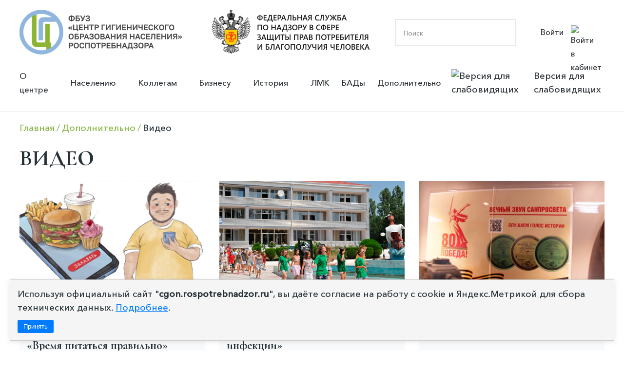

--- FILE ---
content_type: text/html; charset=UTF-8
request_url: https://cgon.rospotrebnadzor.ru/dopolnitelno/video/v_novyy_god_s_novymi_privychkami_2_zdorovoe_pitanie/href=%22%22
body_size: 7759
content:

<!doctype html>
<html lang="en">
<head>
	<!-- Google tag (gtag.js) -->
	<script async src="https://www.googletagmanager.com/gtag/js?id=G-GYKLT1ZMTB"></script>
	<script>
	  window.dataLayer = window.dataLayer || [];
	  function gtag(){dataLayer.push(arguments);}
	  gtag('js', new Date());
	
	  gtag('config', 'G-GYKLT1ZMTB');
	</script>
	<!-- Clarity tracking code for https://cgon.rospotrebnadzor.ru --><script>    (function(c,l,a,r,i,t,y){        c[a]=c[a]||function(){(c[a].q=c[a].q||[]).push(arguments)};        t=l.createElement(r);t.async=1;t.src="https://www.clarity.ms/tag/"+i+"?ref=bwt";        y=l.getElementsByTagName(r)[0];y.parentNode.insertBefore(t,y);    })(window, document, "clarity", "script", "h1iejesg40");</script>
    <meta charset="UTF-8">
    <meta name="viewport"
          content="width=device-width, user-scalable=no, initial-scale=1.0, maximum-scale=1.0, minimum-scale=1.0">
    <meta http-equiv="X-UA-Compatible" content="ie=edge">
    <link rel=icon href="/local/templates/hygien_edu/images/logo_lk.svg" sizes="16x16" type="image/svg">
    <title>видео</title>

    <link rel="preconnect" href="https://fonts.googleapis.com">
    <link rel="preconnect" href="https://fonts.gstatic.com" crossorigin>
    <link href="https://fonts.googleapis.com/css2?family=Cormorant+Garamond:wght@300;400;500;600;700&display=swap"
          rel="stylesheet">
		  
		<!-- ShowHead() -->
	<meta http-equiv="Content-Type" content="text/html; charset=UTF-8" />
<meta name="robots" content="index, follow" />
<meta name="keywords" content="Центр гигиенического образования населения, Образовательный центр, роспотребнадзор" />
<meta name="description" content="ФБУЗ «Центр гигиенического образования населения» Роспотребнадзора" />
<link href="https://gcore.jsdelivr.net/npm/@fancyapps/ui/dist/fancybox.css" type="text/css"  rel="stylesheet" />
<link href="https://cdn.jsdelivr.net/npm/swiper@11/swiper-bundle.min.css" type="text/css"  rel="stylesheet" />
<link href="/bitrix/cache/css/s1/hygien_edu/page_dfd08ef9da5f32857426ba75df952c78/page_dfd08ef9da5f32857426ba75df952c78_v1.css?1726054664394" type="text/css"  rel="stylesheet" />
<link href="/bitrix/cache/css/s1/hygien_edu/template_48ee4fa3f31dba4db72c9e9e2d98dcf4/template_48ee4fa3f31dba4db72c9e9e2d98dcf4_v1.css?1764674475188755" type="text/css"  data-template-style="true" rel="stylesheet" />
<script src="https://yastatic.net/jquery/3.3.1/jquery.min.js"></script>
<script src="https://gcore.jsdelivr.net/npm/@fancyapps/ui@4.0.27/dist/fancybox.umd.min.js"></script>
<script src="https://gcore.jsdelivr.net/npm/@fancyapps/ui@4.0.27/dist/carousel.autoplay.umd.min.js"></script>
<script src="https://cdn.jsdelivr.net/npm/swiper@11/swiper-bundle.min.js"></script>


<script  src="/bitrix/cache/js/s1/hygien_edu/template_ceffa65b8c2d0e39385d2bb06925e088/template_ceffa65b8c2d0e39385d2bb06925e088_v1.js?175948019349486"></script>
<script>var _ba = _ba || []; _ba.push(["aid", "40c25459bfd86d75ecd43c62bc3a3a4c"]); _ba.push(["host", "cgon.rospotrebnadzor.ru"]); (function() {var ba = document.createElement("script"); ba.type = "text/javascript"; ba.async = true;ba.src = (document.location.protocol == "https:" ? "https://" : "http://") + "bitrix.info/ba.js";var s = document.getElementsByTagName("script")[0];s.parentNode.insertBefore(ba, s);})();</script>


	<!-- /ShowHead() -->
	<!-- ShowCSS() -->
		
	<!-- /main.css -->
    <!--<link rel="stylesheet" href="/local/templates/hygien_edu/css/main.css">-->
    <!--<link rel="stylesheet" href="/local/templates/hygien_edu/css/main.scss">-->
	<!-- /main.css -->
	<!-- /ShowCSS() -->
	<!-- ShowHeadScripts() -->
		<!-- /ShowHeadScripts() -->

</head>
<body>
<div id="panel">
    </div>
<header>
    <div class="block_logo_search">
		<a class="logo_fbuz" href="https://cgon.rospotrebnadzor.ru" style="display:block">
            <img src="/local/templates/hygien_edu/images/logo.png" alt="Лого ФБУЗ">
		</a>
        <a href="https://www.rospotrebnadzor.ru" class="logo_zpp">
            <img src="/local/templates/hygien_edu/images/logo_02.png"
                 alt="Лого Федеральная служба по надзору в сфере защиты прав потребителя и благополучия человека">
        </a>
        <div class="block_search">
			<form action="/search/index.php">
	<input type="search" name="q" value="" placeholder="Поиск"/>	<input class="but_search_input" name="s" type="submit" value="" />
</form>			
        </div>

			<div class="block_personal">
            <a href="/auth/" class="link_personal_account">Войти
                <img src="/local/templates/hygien_edu/images/personal_account.svg" alt="Войти в кабинет">
            </a>
			
			</div>
				<div class="mobil_menu_open" id="b_menu_toggle" >
					<div class="mobil_menu_open_line_1"></div>
					<div class="mobil_menu_open_line_2"></div>
					<div class="mobil_menu_open_line_3"></div>
				</div>

    </div>
	
    <div class="header_menu" id="header_menu_block">
	<div class="mobil_menu_close" id="mobile_close_menu">
		<div class="mobil_menu_close_line_1"></div>
		<div class="mobil_menu_close_line_2"></div>
	</div>
        <div class="wrap_menu">
            <ul class="main_menu">

						
							
							
											<li class="menu_item menu_item_dropdown">
							<a class="link_menu_item_dropdown" href="/about/">О центре</a>
					<ul class="menu_dropdown_child">
								
							
							
						
							
							
								
													<li class="menu_item menu_item_dropdown_child"><a sort="" href="/about/">Информация о центре</a></li>
									
								
							
							
						
							
							
								
													<li class="menu_item menu_item_dropdown_child"><a sort="" href="/rukovodstvo/">Руководство</a></li>
									
								
							
							
						
							
							
								
													<li class="menu_item menu_item_dropdown_child"><a sort="" href="/about/struktura/">Структура</a></li>
									
								
							
							
						
							
							
								
													<li class="menu_item menu_item_dropdown_child"><a sort="" href="/about/contacts/">Контакты</a></li>
									
								
							
							
						
							
							
								
													<li class="menu_item menu_item_dropdown_child"><a sort="" href="/dopolnitelno/obrazovatelnaya-deyatelnost/">Сведения об образовательной организации</a></li>
									
								
							
							
						
							
							
								
													<li class="menu_item menu_item_dropdown_child"><a sort="" href="/about/nashi-meropriyatiya/">Наши мероприятия</a></li>
									
								
							
							
						
							
							
								
													<li class="menu_item menu_item_dropdown_child"><a sort="" href="https://zakupki.gov.ru">Закупки</a></li>
									
								
							
							
						
							
							
								
													<li class="menu_item menu_item_dropdown_child"><a sort="" href="https://bus.gov.ru">Государственное задание</a></li>
									
								
							
							
						
							
							
								
													<li class="menu_item menu_item_dropdown_child"><a sort="" href="/about/protivodeystvie-korruptsii/">Противодействие коррупции</a></li>
									
								
							
							
						
									</ul></li>							
							
											<li class="menu_item menu_item_dropdown">
							<a class="link_menu_item_dropdown" href="/naseleniyu/">Населению</a>
					<ul class="menu_dropdown_child">
								
							
							
						
							
							
								
													<li class="menu_item menu_item_dropdown_child"><a sort="" href="/naseleniyu/infektsionnye-i-parazitarnye-zabolevaniya/">Инфекционные и паразитарные заболевания</a></li>
									
								
							
							
						
							
							
								
													<li class="menu_item menu_item_dropdown_child"><a sort="" href="/naseleniyu/vaktsinatsiya/">Вакцинация</a></li>
									
								
							
							
						
							
							
								
													<li class="menu_item menu_item_dropdown_child"><a sort="" href="/naseleniyu/dezinfektsiya/">Дезинфекция</a></li>
									
								
							
							
						
							
							
								
													<li class="menu_item menu_item_dropdown_child"><a sort="" href="/naseleniyu/zdorovyy-obraz-zhizni/">Здоровый образ жизни</a></li>
									
								
							
							
						
							
							
								
													<li class="menu_item menu_item_dropdown_child"><a sort="" href="/naseleniyu/gramotnyy-potrebitel/">Грамотный потребитель</a></li>
									
								
							
							
						
							
							
								
													<li class="menu_item menu_item_dropdown_child"><a sort="" href="/naseleniyu/zdorovoe-pitanie/">Здоровое питание</a></li>
									
								
							
							
						
							
							
								
													<li class="menu_item menu_item_dropdown_child"><a sort="" href="/naseleniyu/vrach-rekomenduet/">Врач рекомендует почитать</a></li>
									
								
							
							
						
									</ul></li>							
							
											<li class="menu_item menu_item_dropdown">
							<a class="link_menu_item_dropdown" href="/kollegam/">Коллегам</a>
					<ul class="menu_dropdown_child">
								
							
							
						
							
							
								
													<li class="menu_item menu_item_dropdown_child"><a sort="" href="/kollegam/fp-sanitarnyy-shchit/">ФП “Санитарный щит”</a></li>
									
								
							
							
						
							
							
								
													<li class="menu_item menu_item_dropdown_child"><a sort="" href="/kollegam/tematicheskie-podborki/">Тематические подборки</a></li>
									
								
							
							
						
							
							
								
													<li class="menu_item menu_item_dropdown_child"><a sort="" href="/kollegam/v-pomosh-lektoru/">В помощь лектору</a></li>
									
								
							
							
						
							
							
								
													<li class="menu_item menu_item_dropdown_child"><a sort="" href="/kollegam/vsemirnye-dni/">Всемирные дни</a></li>
									
								
							
							
						
							
							
								
													<li class="menu_item menu_item_dropdown_child"><a sort="" href="/kollegam/laboratoriya-zdorovogo-pitaniya/">Лаборатория здорового питания</a></li>
									
								
							
							
						
							
							
								
													<li class="menu_item menu_item_dropdown_child"><a sort="" href="/kollegam/natsproekt-demografiya/">Нацпроект “Демография”</a></li>
									
								
							
							
						
									</ul></li>							
							
											<li class="menu_item menu_item_dropdown">
							<a class="link_menu_item_dropdown" href="/biznesu/"> Бизнесу</a>
					<ul class="menu_dropdown_child">
								
							
							
						
							
							
								
													<li class="menu_item menu_item_dropdown_child"><a sort="" href="/biznesu/">О разделе “Бизнесу”</a></li>
									
								
							
							
						
							
							
								
													<li class="menu_item menu_item_dropdown_child"><a sort="" href="/biznesu/profilaktika-nadzor-uslsugi/">Профилактика и надзор</a></li>
									
								
							
							
						
							
							
								
													<li class="menu_item menu_item_dropdown_child"><a sort="" href="/biznesu/vidy-deyatelnosti/">Виды деятельности</a></li>
									
								
							
							
						
							
							
								
													<li class="menu_item menu_item_dropdown_child"><a sort="" href="/biznesu/proizvodstvennaya-sreda-i-zdorove/">Производственная среда и здоровье</a></li>
									
								
							
							
						
							
							
								
													<li class="menu_item menu_item_dropdown_child"><a sort="" href="/biznesu/instruktsii/">Инструкции</a></li>
									
								
							
							
						
									</ul></li>							
							
											<li class="menu_item menu_item_dropdown">
							<a class="link_menu_item_dropdown" href="/istoriya/"> История</a>
					<ul class="menu_dropdown_child">
								
							
							
						
							
							
								
													<li class="menu_item menu_item_dropdown_child"><a sort="" href="/istoriya/istoriya-sanitarnogo-prosveshcheniya/">История санитарного просвещения</a></li>
									
								
							
							
						
							
							
								
													<li class="menu_item menu_item_dropdown_child"><a sort="" href="/istoriya/istoriya-tsentra/">История Центра</a></li>
									
								
							
							
						
							
							
								
													<li class="menu_item menu_item_dropdown_child"><a sort="" href="/istoriya/interesnye-fakty-iz-istorii/">Интересные факты из истории</a></li>
									
								
							
							
						
							
							
								
													<li class="menu_item menu_item_dropdown_child"><a sort="" href="/istoriya/kollektsiya/">Коллекция</a></li>
									
								
							
							
						
							
							
								
													<li class="menu_item menu_item_dropdown_child"><a sort="" href="/istoriya/videolektoriy/">Видеолекторий</a></li>
									
								
							
							
						
							
							
								
													<li class="menu_item menu_item_dropdown_child"><a sort="" href="/istoriya/videoekskursii/">Видеоэкскурсии</a></li>
									
								
							
							
						
									</ul></li>							
							
								
													<li class="menu_item ">
								<a href="/lichnye-meditsinskie-knizhki/">ЛМК</a>
							</li>
									
								
							
							
						
							
							
								
													<li class="menu_item ">
								<a href="/bady/">БАДы</a>
							</li>
									
								
							
							
						
							
							
											<li class="menu_item menu_item_dropdown">
							<a class="link_menu_item_dropdown" href="/dopolnitelno/">Дополнительно</a>
					<ul class="menu_dropdown_child">
								
							
							
						
							
							
								
													<li class="menu_item menu_item_dropdown_child"><a sort="" href="/dopolnitelno/infografika/">Инфографика</a></li>
									
								
							
							
						
							
							
								
													<li class="menu_item menu_item_dropdown_child"><a sort="" href="/dopolnitelno/booklets/">Буклеты</a></li>
									
								
							
							
						
							
							
								
													<li class="menu_item menu_item_dropdown_child"><a sort="" href="/dopolnitelno/broshyury/">Брошюры</a></li>
									
								
							
							
						
							
							
								
													<li class="menu_item menu_item_dropdown_child"><a sort="" href="/dopolnitelno/pamyatki/">Памятки</a></li>
									
								
							
							
						
							
							
								
													<li class="menu_item menu_item_dropdown_child"><a sort="" href="/dopolnitelno/animatsii/">Анимации</a></li>
									
								
							
							
						
							
							
								
													<li class="menu_item menu_item_dropdown_child"><a sort="" href="/dopolnitelno/interaktiv/">Интерактив</a></li>
									
								
							
							
						
							
							
								
													<li class="menu_item menu_item_dropdown_child _green_title"><a sort="" href="/dopolnitelno/video/">Видео</a></li>
									
								
							
							
						
							</ul></li>			
            </ul>
            <div class="block_vision">
                <a href="#" class="button_vision bvi-open">
                    <img src="/local/templates/hygien_edu/images/vision_but_img.svg" alt="Версия для слабовидящих">
                    Версия для слабовидящих</a>
            </div>
        </div>
    </div>

<script>
$(document).ready(function(){
//	$('.header_menu').prev('.mobil_menu_open').click(function(){
//		$('.header_menu').fadeIn();
//	})
//	$('.header_menu').find('.mobil_menu_close').click(function(){
//		$('.header_menu').fadeOut();
//	})
})
</script></header>



<main class="main_page">

<div class="container breadcrumbs_wrap"><div class="breadcrumbs" itemprop="http://schema.org/breadcrumb" itemscope itemtype="http://schema.org/BreadcrumbList">
			<div class="bx-breadcrumb-item" id="bx_breadcrumb_0" itemprop="itemListElement" itemscope itemtype="http://schema.org/ListItem">
				
				<a  class="news-breadcrumbs__link" href="/" title="Главная" itemprop="item" >
					<span itemprop="name">Главная</span>
				</a>
				<meta itemprop="position" content="1" />
			
		</div>
			<div class="bx-breadcrumb-item" id="bx_breadcrumb_1" itemprop="itemListElement" itemscope itemtype="http://schema.org/ListItem">
				
				<a  class="news-breadcrumbs__link" href="/dopolnitelno/" title="Дополнительно" itemprop="item" >
					<span itemprop="name">Дополнительно</span>
				</a>
				<meta itemprop="position" content="2" />
			
		</div>
			<div class="bx-breadcrumb-item">
				
				<span  class="news-breadcrumbs__link">Видео</span>
			</div>
		</div><div style="clear:both"></div></div></div>
	<div class="container content_page ">
	<h1>видео</h1>	

<div class="wrap_events">
	<div class="wrap_article_video  container">	
			
		<article class="article_video">
					
			<a href="/dopolnitelno/video/animatsionnye-videoroliki-po-voprosam-zdorovogo-pitaniya-vremya-pitatsya-pravilno/">
				<div class="article_img" style="background-image: url('/upload/iblock/d28/4kugo88i17xaqu6n2jeas8cr4mtkugh3/%D0%92%D1%80%D0%B5%D0%BC%D1%8F%20%D0%BF%D0%B8%D1%82%D0%B0%D1%82%D1%8C%D1%81%D1%8F%20%D0%BF%D1%80%D0%B0%D0%B2%D0%B8%D0%BB%D1%8C%D0%BD%D0%BE_1.png');" title="Анимационные видеоролики по вопросам здорового питания «Время питаться правильно»"></div>
			</a>	
					<div class="article_video_content">
				<a href="/dopolnitelno/video/animatsionnye-videoroliki-po-voprosam-zdorovogo-pitaniya-vremya-pitatsya-pravilno/" class="article_title h2">Анимационные видеоролики по вопросам здорового питания «Время питаться правильно»</a>
			</div>
		</article>	
			
		<article class="article_video">
					
			<a href="/dopolnitelno/video/kak-podgotovit-detskiy-lager-k-otkrytiyu-i-detskie-infektsii/">
				<div class="article_img" style="background-image: url('/upload/iblock/38b/08egy8nyf3m3oay2kqy8pw25nwqp0w8f/%D0%92%D0%B5%D0%B1%D0%B8%D0%BD%D0%B0%D1%80%20%C2%AB%D0%9A%D0%B0%D0%BA%20%D0%BF%D0%BE%D0%B4%D0%B3%D0%BE%D1%82%D0%BE%D0%B2%D0%B8%D1%82%D1%8C%20%D0%B4%D0%B5%D1%82%D1%81%D0%BA%D0%B8%D0%B9%20%D0%BB%D0%B0%D0%B3%D0%B5%D1%80%D1%8C%20%D0%BA%20%D0%BE%D1%82%D0%BA%D1%80%D1%8B%D1%82%D0%B8%D1%8E%C2%BB%20%D0%B8%20%C2%AB%D0%94%D0%B5%D1%82%D1%81%D0%BA%D0%B8%D0%B5%20%D0%B8%D0%BD%D1%84%D0%B5%D0%BA%D1%86%D0%B8%D0%B8%C2%BB_0.png');" title="«Как подготовить детский лагерь к открытию» и «Детские инфекции»"></div>
			</a>	
					<div class="article_video_content">
				<a href="/dopolnitelno/video/kak-podgotovit-detskiy-lager-k-otkrytiyu-i-detskie-infektsii/" class="article_title h2">«Как подготовить детский лагерь к открытию» и «Детские инфекции»</a>
			</div>
		</article>	
			
		<article class="article_video">
					
			<a href="/dopolnitelno/video/vystavka-pobedy-v-tsentre/">
				<div class="article_img" style="background-image: url('/upload/iblock/418/i8wtpmjvr3xdqbycw6t7ebknopd6rxq0/%D0%92%D1%8B%D1%81%D1%82%D0%B0%D0%B2%D0%BA%D0%B0%20%D0%9F%D0%BE%D0%B1%D0%B5%D0%B4%D1%8B%20%D0%B2%20%D0%A6%D0%B5%D0%BD%D1%82%D1%80%D0%B5%21_1.png');" title="Выставка Победы в Центре!"></div>
			</a>	
					<div class="article_video_content">
				<a href="/dopolnitelno/video/vystavka-pobedy-v-tsentre/" class="article_title h2">Выставка Победы в Центре!</a>
			</div>
		</article>	
			
		<article class="article_video">
					
			<a href="/dopolnitelno/video/izuchaem-molochnye-produkty/">
				<div class="article_img" style="background-image: url('/upload/iblock/ed5/6wfms8iuucuvj09hoenhoalxvwvy0uxw/%D0%98%D0%B7%D1%83%D1%87%D0%B0%D0%B5%D0%BC%20%D0%BC%D0%BE%D0%BB%D0%BE%D1%87%D0%BD%D1%8B%D0%B5%20%D0%BF%D1%80%D0%BE%D0%B4%D1%83%D0%BA%D1%82%D1%8B_1.png');" title="Изучаем молочные продукты"></div>
			</a>	
					<div class="article_video_content">
				<a href="/dopolnitelno/video/izuchaem-molochnye-produkty/" class="article_title h2">Изучаем молочные продукты</a>
			</div>
		</article>	
			
		<article class="article_video">
					
			<a href="/dopolnitelno/video/bessmertnyy-polk/">
				<div class="article_img" style="background-image: url('/upload/iblock/322/pc9oa5rxfjvewukbw10u4hzarlkj9zmd/%D0%91%D0%B5%D1%81%D1%81%D0%BC%D0%B5%D1%80%D1%82%D0%BD%D1%8B%D0%B9%20%D0%BF%D0%BE%D0%BB%D0%BA_1.png');" title="Бессмертный полк"></div>
			</a>	
					<div class="article_video_content">
				<a href="/dopolnitelno/video/bessmertnyy-polk/" class="article_title h2">Бессмертный полк</a>
			</div>
		</article>	
			
		<article class="article_video">
					
			<a href="/dopolnitelno/video/komary-mogut-byt-opasny/">
				<div class="article_img" style="background-image: url('/upload/iblock/bd8/nsuxp2xyb62pezrb5h3gx538i9oeip6q/%D0%9A%D0%BE%D0%BC%D0%B0%D1%80%D1%8B%20%D0%BC%D0%BE%D0%B3%D1%83%D1%82%20%D0%B1%D1%8B%D1%82%D1%8C%20%D0%BE%D0%BF%D0%B0%D1%81%D0%BD%D1%8B%21_1.png');" title="Комары могут быть опасны!"></div>
			</a>	
					<div class="article_video_content">
				<a href="/dopolnitelno/video/komary-mogut-byt-opasny/" class="article_title h2">Комары могут быть опасны!</a>
			</div>
		</article>	
			
		<article class="article_video">
					
			<a href="/dopolnitelno/video/pravila-raboty-s-ovoshchami/">
				<div class="article_img" style="background-image: url('/upload/iblock/efc/e7s4sgn68pyj6qltw8ns1eu9imtb3zwj/%D0%9F%D1%80%D0%B0%D0%B2%D0%B8%D0%BB%D0%B0%20%D1%80%D0%B0%D0%B1%D0%BE%D1%82%D1%8B%20%D1%81%20%D0%BE%D0%B2%D0%BE%D1%89%D0%B0%D0%BC%D0%B8_1.png');" title="Правила работы с овощами"></div>
			</a>	
					<div class="article_video_content">
				<a href="/dopolnitelno/video/pravila-raboty-s-ovoshchami/" class="article_title h2">Правила работы с овощами</a>
			</div>
		</article>	
			
		<article class="article_video">
					
			<a href="/dopolnitelno/video/vybor-produktov-k-maslenitse/">
				<div class="article_img" style="background-image: url('/upload/iblock/03f/fc4h02f8rieh1ya8hqkus3lu7bo32kww/%D0%92%D1%8B%D0%B1%D0%BE%D1%80%20%D0%BF%D1%80%D0%BE%D0%B4%D1%83%D0%BA%D1%82%D0%BE%D0%B2%20%D0%BA%20%D0%9C%D0%B0%D1%81%D0%BB%D0%B5%D0%BD%D0%B8%D1%86%D0%B5_1.png');" title="Выбор продуктов к Масленице"></div>
			</a>	
					<div class="article_video_content">
				<a href="/dopolnitelno/video/vybor-produktov-k-maslenitse/" class="article_title h2">Выбор продуктов к Масленице</a>
			</div>
		</article>	
			
		<article class="article_video">
					
			<a href="/dopolnitelno/video/kak-pravilno-vybrat-stekloomyvayushchuyu-zhidkost/">
				<div class="article_img" style="background-image: url('/upload/iblock/ea8/d4va5x87pgczottpuumroyo3xhrdl6cl/%D0%9A%D0%B0%D0%BA%20%D0%BF%D1%80%D0%B0%D0%B2%D0%B8%D0%BB%D1%8C%D0%BD%D0%BE%20%D0%B2%D1%8B%D0%B1%D1%80%D0%B0%D1%82%D1%8C%20%D1%81%D1%82%D0%B5%D0%BA%D0%BB%D0%BE%D0%BE%D0%BC%D1%8B%D0%B2%D0%B0%D1%8E%D1%89%D1%83%D1%8E%20%D0%B6%D0%B8%D0%B4%D0%BA%D0%BE%D1%81%D1%82%D1%8C_1.png');" title="Как правильно выбрать стеклоомывающую жидкость?"></div>
			</a>	
					<div class="article_video_content">
				<a href="/dopolnitelno/video/kak-pravilno-vybrat-stekloomyvayushchuyu-zhidkost/" class="article_title h2">Как правильно выбрать стеклоомывающую жидкость?</a>
			</div>
		</article>	
		</div>
			<br /><div class="block_pagination">


		<div class="pagination_list">
				<span class="pg_span">1</span>
				<a class="pg_link" href="/dopolnitelno/video/v_novyy_god_s_novymi_privychkami_2_zdorovoe_pitanie/href=&quot;&quot;?PAGEN_1=2">2</a>
				<a class="pg_link" href="/dopolnitelno/video/v_novyy_god_s_novymi_privychkami_2_zdorovoe_pitanie/href=&quot;&quot;?PAGEN_1=3">3</a>
	...			<a class="pg_link" href="/dopolnitelno/video/v_novyy_god_s_novymi_privychkami_2_zdorovoe_pitanie/href=&quot;&quot;?PAGEN_1=19">19</a>
				<a class="pg_link" href="/dopolnitelno/video/v_novyy_god_s_novymi_privychkami_2_zdorovoe_pitanie/href=&quot;&quot;?PAGEN_1=20">20</a>
		</div>
</div>
	</div>	</div>
</main>
<footer class="footer_site">
    <div class="footer_site_content container">
        <div class="footer_site_left">			

			

            <ul class="footer_menu">

						
							
							
											<li class="menu_item menu_item_dropdown"><div class="arrow"></div>
							<a href="/about/">О центре</a>
					<ul class="menu_dropdown_child">
								
							
							
						
							
							
								
													<li class="menu_item menu_item_dropdown_child"><a href="/about/">Информация о центре</a></li>
									
								
							
							
						
							
							
								
													<li class="menu_item menu_item_dropdown_child"><a href="/rukovodstvo/">Руководство</a></li>
									
								
							
							
						
							
							
								
													<li class="menu_item menu_item_dropdown_child"><a href="/about/struktura/">Структура</a></li>
									
								
							
							
						
							
							
								
													<li class="menu_item menu_item_dropdown_child"><a href="/about/contacts/">Контакты</a></li>
									
								
							
							
						
							
							
								
													<li class="menu_item menu_item_dropdown_child"><a href="/dopolnitelno/obrazovatelnaya-deyatelnost/">Сведения об образовательной организации</a></li>
									
								
							
							
						
							
							
								
													<li class="menu_item menu_item_dropdown_child"><a href="/about/nashi-meropriyatiya/">Наши мероприятия</a></li>
									
								
							
							
						
							
							
								
													<li class="menu_item menu_item_dropdown_child"><a href="https://zakupki.gov.ru">Закупки</a></li>
									
								
							
							
						
							
							
								
													<li class="menu_item menu_item_dropdown_child"><a href="https://bus.gov.ru">Государственное задание</a></li>
									
								
							
							
						
							
							
								
													<li class="menu_item menu_item_dropdown_child"><a href="/about/protivodeystvie-korruptsii/">Противодействие коррупции</a></li>
									
								
							
							
						
									</ul></li>							
							
											<li class="menu_item menu_item_dropdown"><div class="arrow"></div>
							<a href="/naseleniyu/">Населению</a>
					<ul class="menu_dropdown_child">
								
							
							
						
							
							
								
													<li class="menu_item menu_item_dropdown_child"><a href="/naseleniyu/infektsionnye-i-parazitarnye-zabolevaniya/">Инфекционные и паразитарные заболевания</a></li>
									
								
							
							
						
							
							
								
													<li class="menu_item menu_item_dropdown_child"><a href="/naseleniyu/vaktsinatsiya/">Вакцинация</a></li>
									
								
							
							
						
							
							
								
													<li class="menu_item menu_item_dropdown_child"><a href="/naseleniyu/dezinfektsiya/">Дезинфекция</a></li>
									
								
							
							
						
							
							
								
													<li class="menu_item menu_item_dropdown_child"><a href="/naseleniyu/zdorovyy-obraz-zhizni/">Здоровый образ жизни</a></li>
									
								
							
							
						
							
							
								
													<li class="menu_item menu_item_dropdown_child"><a href="/naseleniyu/gramotnyy-potrebitel/">Грамотный потребитель</a></li>
									
								
							
							
						
							
							
								
													<li class="menu_item menu_item_dropdown_child"><a href="/naseleniyu/zdorovoe-pitanie/">Здоровое питание</a></li>
									
								
							
							
						
							
							
								
													<li class="menu_item menu_item_dropdown_child"><a href="/naseleniyu/vrach-rekomenduet/">Врач рекомендует почитать</a></li>
									
								
							
							
						
									</ul></li>							
							
											<li class="menu_item menu_item_dropdown"><div class="arrow"></div>
							<a href="/kollegam/">Коллегам</a>
					<ul class="menu_dropdown_child">
								
							
							
						
							
							
								
													<li class="menu_item menu_item_dropdown_child"><a href="/kollegam/fp-sanitarnyy-shchit/">ФП “Санитарный щит”</a></li>
									
								
							
							
						
							
							
								
													<li class="menu_item menu_item_dropdown_child"><a href="/kollegam/tematicheskie-podborki/">Тематические подборки</a></li>
									
								
							
							
						
							
							
								
													<li class="menu_item menu_item_dropdown_child"><a href="/kollegam/v-pomosh-lektoru/">В помощь лектору</a></li>
									
								
							
							
						
							
							
								
													<li class="menu_item menu_item_dropdown_child"><a href="/kollegam/vsemirnye-dni/">Всемирные дни</a></li>
									
								
							
							
						
							
							
								
													<li class="menu_item menu_item_dropdown_child"><a href="/kollegam/laboratoriya-zdorovogo-pitaniya/">Лаборатория здорового питания</a></li>
									
								
							
							
						
							
							
								
													<li class="menu_item menu_item_dropdown_child"><a href="/kollegam/natsproekt-demografiya/">Нацпроект “Демография”</a></li>
									
								
							
							
						
									</ul></li>							
							
											<li class="menu_item menu_item_dropdown"><div class="arrow"></div>
							<a href="/biznesu/"> Бизнесу</a>
					<ul class="menu_dropdown_child">
								
							
							
						
							
							
								
													<li class="menu_item menu_item_dropdown_child"><a href="/biznesu/">О разделе “Бизнесу”</a></li>
									
								
							
							
						
							
							
								
													<li class="menu_item menu_item_dropdown_child"><a href="/biznesu/profilaktika-nadzor-uslsugi/">Профилактика и надзор</a></li>
									
								
							
							
						
							
							
								
													<li class="menu_item menu_item_dropdown_child"><a href="/biznesu/vidy-deyatelnosti/">Виды деятельности</a></li>
									
								
							
							
						
							
							
								
													<li class="menu_item menu_item_dropdown_child"><a href="/biznesu/proizvodstvennaya-sreda-i-zdorove/">Производственная среда и здоровье</a></li>
									
								
							
							
						
							
							
								
													<li class="menu_item menu_item_dropdown_child"><a href="/biznesu/instruktsii/">Инструкции</a></li>
									
								
							
							
						
									</ul></li>							
							
											<li class="menu_item menu_item_dropdown"><div class="arrow"></div>
							<a href="/istoriya/"> История</a>
					<ul class="menu_dropdown_child">
								
							
							
						
							
							
								
													<li class="menu_item menu_item_dropdown_child"><a href="/istoriya/istoriya-sanitarnogo-prosveshcheniya/">История санитарного просвещения</a></li>
									
								
							
							
						
							
							
								
													<li class="menu_item menu_item_dropdown_child"><a href="/istoriya/istoriya-tsentra/">История Центра</a></li>
									
								
							
							
						
							
							
								
													<li class="menu_item menu_item_dropdown_child"><a href="/istoriya/interesnye-fakty-iz-istorii/">Интересные факты из истории</a></li>
									
								
							
							
						
							
							
								
													<li class="menu_item menu_item_dropdown_child"><a href="/istoriya/kollektsiya/">Коллекция</a></li>
									
								
							
							
						
							
							
								
													<li class="menu_item menu_item_dropdown_child"><a href="/istoriya/videolektoriy/">Видеолекторий</a></li>
									
								
							
							
						
							
							
								
													<li class="menu_item menu_item_dropdown_child"><a href="/istoriya/videoekskursii/">Видеоэкскурсии</a></li>
									
								
							
							
						
									</ul></li>							
							
								
													<li class="menu_item ">
								<a href="/lichnye-meditsinskie-knizhki/">ЛМК</a>
							</li>
									
								
							
							
						
							
							
								
													<li class="menu_item ">
								<a href="/bady/">БАДы</a>
							</li>
									
								
							
							
						
							
							
											<li class="menu_item menu_item_dropdown"><div class="arrow"></div>
							<a href="/dopolnitelno/">Дополнительно</a>
					<ul class="menu_dropdown_child">
								
							
							
						
							
							
								
													<li class="menu_item menu_item_dropdown_child"><a href="/dopolnitelno/infografika/">Инфографика</a></li>
									
								
							
							
						
							
							
								
													<li class="menu_item menu_item_dropdown_child"><a href="/dopolnitelno/booklets/">Буклеты</a></li>
									
								
							
							
						
							
							
								
													<li class="menu_item menu_item_dropdown_child"><a href="/dopolnitelno/broshyury/">Брошюры</a></li>
									
								
							
							
						
							
							
								
													<li class="menu_item menu_item_dropdown_child"><a href="/dopolnitelno/pamyatki/">Памятки</a></li>
									
								
							
							
						
							
							
								
													<li class="menu_item menu_item_dropdown_child"><a href="/dopolnitelno/animatsii/">Анимации</a></li>
									
								
							
							
						
							
							
								
													<li class="menu_item menu_item_dropdown_child"><a href="/dopolnitelno/interaktiv/">Интерактив</a></li>
									
								
							
							
						
							
							
								
													<li class="menu_item menu_item_dropdown_child _green_title"><a href="/dopolnitelno/video/">Видео</a></li>
									
								
							
							
						
							</ul></li>			
            </ul>
        </div>
        <div class="footer_site_right">
            <div class="f_right_content">
                <div class="f_contat_title">Контакты</div>
                <p class="f_contact_info">Адрес: 121099, г. Москва, 1-й Смоленский переулок, дом 9, стр.1</p>
                <p class="f_contact_info">Телефон: <a href="tel:+74992418628">8 (499) 241 86 28</a></p>
                <p class="f_contact_info">Бухгалтерия: <a href="tel:+74992418750">8(499) 241 87 50</a></p>
                <p class="f_contact_info">Отгрузка ЛМК: <a href="tel:+74992410070">8 (499) 241 00 70</a></p>
				<p class="f_contact_info">Договора: <a href="tel:+74992418545">8 (499) 241 85 45</a></p>
				<p class="f_contact_info">Эл. почта: <a href="mailto:cgon@cgon.ru">cgon@cgon.ru</a></p>
				<p class="f_contact_info">Сайт: <a href="https://cgon.rospotrebnadzor.ru/">https://cgon.rospotrebnadzor.ru/</a></p>
            </div>
        </div>
    </div>
    <div class="footer_descr">
        <div class="f_icon_block">
            <p>16+</p>
            <a href="#"><img src="/local/templates/hygien_edu/images/f_icon_viz.svg" alt="Версия дял слабовидящих"></a>
        </div>
        <div class="copy">ФБУЗ «Центр гигиенического образования населения» Роспотребнадзора</div>
        <a href="/privacy" class="privacy">Политика обработки персональных данных</a>		
		
    </div>
	<div id="button-up" style="display:none"></div>
 

<!-- Yandex.Metrika informer -->
<a href="https://metrika.yandex.ru/stat/?id=38754610&amp;from=informer"
target="_blank" rel="nofollow"><img src="https://informer.yandex.ru/informer/38754610/3_1_FFFFFFFF_EFEFEFFF_0_pageviews"
style="width:88px; height:31px; border:0;" alt="Яндекс.Метрика" title="Яндекс.Метрика: данные за сегодня (просмотры, визиты и уникальные посетители)" class="ym-advanced-informer" data-cid="38754610" data-lang="ru" /></a>
<!-- /Yandex.Metrika informer -->

<!-- Yandex.Metrika counter -->
<script type="text/javascript" >
   (function(m,e,t,r,i,k,a){m[i]=m[i]||function(){(m[i].a=m[i].a||[]).push(arguments)};
   m[i].l=1*new Date();
   for (var j = 0; j < document.scripts.length; j++) {if (document.scripts[j].src === r) { return; }}
   k=e.createElement(t),a=e.getElementsByTagName(t)[0],k.async=1,k.src=r,a.parentNode.insertBefore(k,a)})
   (window, document, "script", "https://mc.yandex.ru/metrika/tag.js", "ym");

   ym(38754610, "init", {
        clickmap:true,
        trackLinks:true,
        accurateTrackBounce:true,
        webvisor:true
   });
</script>
<noscript><div><img src="https://mc.yandex.ru/watch/38754610" style="position:absolute; left:-9999px;" alt="" /></div></noscript>
<!-- /Yandex.Metrika counter -->
<script>
new isvek.Bvi({
    fontSize: 20
});
</script>
</footer>
<style>
.cookie-popup {
  position: fixed;
  bottom: 20px;
  left: 20px;
  right: 20px;
  background-color: #f5f5f5;
  border: 1px solid #ccc;
  padding: 15px;
  z-index: 9999;
  box-shadow: 0 2px 10px rgba(0,0,0,0.1);
  font-size: 14px;
  display: none;
}
.cookie-popup p {
  margin: 0 0 10px 0;
}
.cookie-popup a {
  color: #007bff;
  text-decoration: underline;
}
.cookie-popup button {
  background-color: #007bff;
  color: white;
  border: none;
  padding: 6px 12px;
  cursor: pointer;
  border-radius: 3px;
}
.cookie-popup button:hover {
  background-color: #0056b3;
}
</style>
<script>
  document.addEventListener("DOMContentLoaded", function () {
    if (!localStorage.getItem("cookieAccepted")) {
      document.getElementById("cookie-popup").style.display = "block";
    }

    document.getElementById("cookie-accept").addEventListener("click", function () {
      localStorage.setItem("cookieAccepted", "true");
      document.getElementById("cookie-popup").style.display = "none";
    });
  });
</script>
<div class="modal" id="imageModal">
  <img id="modalImg" src="">
</div>

<div id="cookie-popup" class="cookie-popup">
  <p>
    Используя официальный сайт "<strong>cgon.rospotrebnadzor.ru</strong>", вы даёте согласие на работу с cookie и Яндекс.Метрикой для сбора технических данных.
    <a href="/privacy" target="_blank">Подробнее</a>.
  </p>
  <button id="cookie-accept">Принять</button>
</div>
</body>
</html>

--- FILE ---
content_type: text/css
request_url: https://cgon.rospotrebnadzor.ru/bitrix/cache/css/s1/hygien_edu/page_dfd08ef9da5f32857426ba75df952c78/page_dfd08ef9da5f32857426ba75df952c78_v1.css?1726054664394
body_size: 142
content:


/* Start:/local/templates/hygien_edu/components/bitrix/news/video/bitrix/news.list/.default/style.css?1668673462150*/
div.news-list
{
	word-wrap: break-word;
}
div.news-list img.preview_picture
{
	float:left;
	margin:0 4px 6px 0;
}
.news-date-time {
	color:#486DAA;
}

/* End */
/* /local/templates/hygien_edu/components/bitrix/news/video/bitrix/news.list/.default/style.css?1668673462150 */
